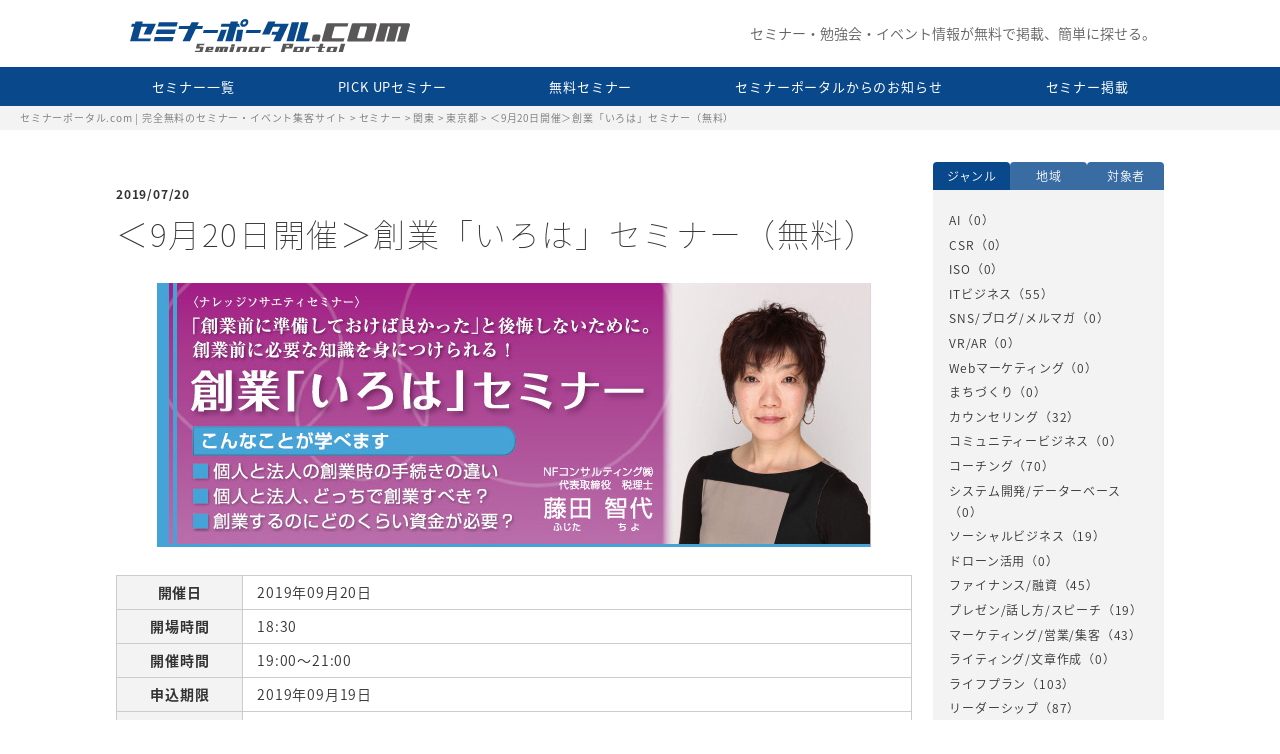

--- FILE ---
content_type: text/html; charset=UTF-8
request_url: https://seminar-p.com/seminar/seminar-333-2-2-2-2-2-2-2-2-2-2-2/
body_size: 8518
content:
<!DOCTYPE html>
<html lang="ja" itemscope="itemscope" itemtype="http://schema.org/Blog">
<head prefix="og: http://ogp.me/ns# fb: http://ogp.me/ns/fb#">
<meta http-equiv="X-UA-Compatible" content="IE=edge">
<meta charset="utf-8">
<title>＜9月20日開催＞創業「いろは」セミナー（無料） | セミナーポータル.com | 完全無料のセミナー・イベント集客サイト</title>
<meta name="description" content="..." />
<meta name="author" content="セミナーポータル.com | 完全無料のセミナー・イベント集客サイト">
<meta name="viewport" content="width=device-width, initial-scale=1">
<meta name="format-detection" content="telephone=no">

<link rel="pingback" href="https://seminar-p.com/wp/xmlrpc.php" />
<link rel="shortcut icon" href="https://seminar-p.com/wp/wp-content/themes/ks-seminar/images/favicon.ico">
<link rel="alternate" type="application/atom+xml" title="Atom" href="https://seminar-p.com/feed/atom/"/>
<link rel="alternate" type="application/rss+xml" title="RSS2.0" href="https://seminar-p.com/feed/"/>
<link rel="canonical" href="https://seminar-p.com/seminar/seminar-333-2-2-2-2-2-2-2-2-2-2-2/" />


<meta itemprop="name" content="＜9月20日開催＞創業「いろは」セミナー（無料）" />
<meta itemprop="image" content="https://seminar-p.com/wp/wp-content/themes/ks-seminar/images/ks_og_image.jpg" />
<meta property="og:title" content="＜9月20日開催＞創業「いろは」セミナー（無料）" />
<meta property="og:type" content="article" />
<meta property="og:url" content="https://seminar-p.com/seminar/seminar-333-2-2-2-2-2-2-2-2-2-2-2/" />
<meta property="og:site_name" content="セミナーポータル.com | 完全無料のセミナー・イベント集客サイト" />
<meta property="og:image" content="https://seminar-p.com/wp/wp-content/themes/ks-seminar/images/ks_og_image.jpg" />
<meta property="og:locale" content="ja_JP" />
<meta property="og:description" content="..." />
<!-- Twitter Card -->
<meta name="twitter:card"  content="summary_large_image" />
<meta name="twitter:title" content="＜9月20日開催＞創業「いろは」セミナー（無料）" />
<meta name="twitter:image:src" content="https://seminar-p.com/wp/wp-content/themes/ks-seminar/images/ks_og_image.jpg" />
<meta name="twitter:description" content="..." />
<!-- /Twitter Card -->


<!--[if lt IE 9]>
<script src="//cdnjs.cloudflare.com/ajax/libs/html5shiv/3.7.2/html5shiv.min.js"></script>
<script src="//cdnjs.cloudflare.com/ajax/libs/respond.js/1.4.2/respond.min.js"></script>
<![endif]-->

<link rel='dns-prefetch' href='//s.w.org' />
<link rel='stylesheet' id='comment-rating-field-plugin-css'  href='https://seminar-p.com/wp/wp-content/plugins/comment-rating-field-plugin/assets/css/frontend.css?ver=4.9.26' type='text/css' media='all' />
<link rel='stylesheet' id='wp-pagenavi-css'  href='https://seminar-p.com/wp/wp-content/plugins/wp-pagenavi/pagenavi-css.css?ver=2.70' type='text/css' media='all' />
<link rel='stylesheet' id='ks-seminar-css'  href='https://seminar-p.com/wp/wp-content/themes/ks-seminar/style.css?ver=20190312' type='text/css' media='all' />
<link rel='stylesheet' id='wp-members-css'  href='https://seminar-p.com/wp/wp-content/plugins/wp-members/assets/css/forms/generic-no-float.min.css?ver=3.4.7.3' type='text/css' media='all' />
<script type='text/javascript' src='https://seminar-p.com/wp/wp-includes/js/jquery/jquery.js?ver=1.12.4'></script>
<script type='text/javascript' src='https://seminar-p.com/wp/wp-includes/js/jquery/jquery-migrate.min.js?ver=1.4.1'></script>
<link rel='https://api.w.org/' href='https://seminar-p.com/wp-json/' />
<link rel="alternate" type="application/json+oembed" href="https://seminar-p.com/wp-json/oembed/1.0/embed?url=https%3A%2F%2Fseminar-p.com%2Fseminar%2Fseminar-333-2-2-2-2-2-2-2-2-2-2-2%2F" />
<link rel="alternate" type="text/xml+oembed" href="https://seminar-p.com/wp-json/oembed/1.0/embed?url=https%3A%2F%2Fseminar-p.com%2Fseminar%2Fseminar-333-2-2-2-2-2-2-2-2-2-2-2%2F&#038;format=xml" />
		<style type="text/css">.recentcomments a{display:inline !important;padding:0 !important;margin:0 !important;}</style>
		<link rel="icon" href="https://seminar-p.com/wp/wp-content/uploads/2018/09/250x250-150x150.png" sizes="32x32" />
<link rel="icon" href="https://seminar-p.com/wp/wp-content/uploads/2018/09/250x250.png" sizes="192x192" />
<link rel="apple-touch-icon-precomposed" href="https://seminar-p.com/wp/wp-content/uploads/2018/09/250x250.png" />
<meta name="msapplication-TileImage" content="https://seminar-p.com/wp/wp-content/uploads/2018/09/250x250.png" />
<style type="text/css">div.rating-container.crfp-group-1 {min-height: 16px;}div.rating-container.crfp-group-1 span,div.rating-container.crfp-group-1 a {line-height: 16px;}div.rating-container.crfp-group-1 span.rating-always-on { width: 80px;height: 16px;background-image: url(https://seminar-p.com/wp/wp-content/plugins/comment-rating-field-plugin//views/global/svg.php?svg=star&color=cccccc&size=16);}div.rating-container.crfp-group-1 span.crfp-rating {height: 16px;background-image: url(https://seminar-p.com/wp/wp-content/plugins/comment-rating-field-plugin//views/global/svg.php?svg=star&color=f5c710&size=16);}div.rating-container.crfp-group-1 div.star-rating a {width: 16px;max-width: 16px;height: 16px;background-image: url(https://seminar-p.com/wp/wp-content/plugins/comment-rating-field-plugin//views/global/svg.php?svg=star&color=cccccc&size=16);}p.crfp-group-1 div.star-rating {width: 16px;height: 16px;}p.crfp-group-1 div.star-rating a {width: 16px;max-width: 16px;height: 16px;background-image: url(https://seminar-p.com/wp/wp-content/plugins/comment-rating-field-plugin//views/global/svg.php?svg=star&color=cccccc&size=16);}p.crfp-group-1 div.star-rating-hover a {background-image: url(https://seminar-p.com/wp/wp-content/plugins/comment-rating-field-plugin//views/global/svg.php?svg=star&color=b43600&size=16);}p.crfp-group-1 div.star-rating-on a {background-image: url(https://seminar-p.com/wp/wp-content/plugins/comment-rating-field-plugin//views/global/svg.php?svg=star&color=f5c710&size=16);}p.crfp-group-1 div.rating-cancel {width: 16px;height: 16px;}p.crfp-group-1 div.rating-cancel a {width: 16px;height: 16px;background-image: url(https://seminar-p.com/wp/wp-content/plugins/comment-rating-field-plugin//views/global/svg.php?svg=delete&color=cccccc&size=16);}p.crfp-group-1 div.rating-cancel.star-rating-hover a {background-image: url(https://seminar-p.com/wp/wp-content/plugins/comment-rating-field-plugin//views/global/svg.php?svg=delete&color=b43600&size=16);}div.rating-container.crfp-group-1 div.crfp-bar .bar {background-color: #cccccc;}div.rating-container.crfp-group-1 div.crfp-bar .bar .fill {background-color: #f5c710;}</style>
<link rel="stylesheet" href="https://seminar-p.com/wp/wp-content/themes/ks-seminar/css/lightbox.css" type="text/css" />
<link rel="stylesheet" href="https://seminar-p.com/wp/wp-content/themes/ks-seminar/css/slick.css" type="text/css" />
<link rel="stylesheet" href="https://seminar-p.com/wp/wp-content/themes/ks-seminar/css/slick-theme.css" type="text/css" />

<link rel="stylesheet" href="//fonts.googleapis.com/css?family=Montserrat:400,700">

<!-- Global site tag (gtag.js) - Google Analytics -->
<script async src="https://www.googletagmanager.com/gtag/js?id=UA-125863884-1"></script>
<script>
  window.dataLayer = window.dataLayer || [];
  function gtag(){dataLayer.push(arguments);}
  gtag('js', new Date());

  gtag('config', 'UA-125863884-1');
</script>

</head>

<body>
<div class="container" id="top">

<header>
  <div class="hamburger smp">
    <input class="toggle" name="toggle" id="toggle" type="checkbox"/>
    <label class="toggle-label" for="toggle"><span class="toggle-icon"></span><span class="toggle-text"></span></label>
  </div>
  <div class="header">
    <div class="logo">
      <h1><a href="https://seminar-p.com/"><img src="https://seminar-p.com/wp/wp-content/themes/ks-seminar/images/logo.svg" alt="セミナーポータル.com"></a></h1>
    </div>
    <p class="header_copy">セミナー・勉強会・イベント情報が無料で掲載、簡単に探せる。</p>
  </div>
  <nav>
    <ul class="nav">
      <li class="smp"><a href="https://seminar-p.com/"><img class="smp_logo" src="https://seminar-p.com/wp/wp-content/themes/ks-seminar/images/logo.svg" alt="セミナーポータル.com"></a></li>
      <li><a href="https://seminar-p.com/seminar/">セミナー一覧</a></li>
      <li><a href="https://seminar-p.com/status/pickup/">PICK UPセミナー</a></li>
      <li><a href="https://seminar-p.com/fee/free/">無料セミナー</a></li>
      <li><a href="https://seminar-p.com/categories/information/">セミナーポータルからのお知らせ</a></li>
      <li><a href="https://seminar-p.com/howto/">セミナー掲載</a></li>
      <li class="smp"><a href="https://seminar-p.com/agreement/">ご利用規約</a></li>
      <!--<li class="smp"><a href="https://seminar-p.com/ad/">広告掲載について</a></li>-->
      <li class="smp"><a href="https://seminar-p.com/company/">運営会社</a></li>
      <li class="smp"><a href="https://seminar-p.com/privacy/">プライバシーポリシー</a></li>
      <li class="smp"><a href="https://seminar-p.com/contact/">お問合せ</a></li>
    </ul>
  </nav>
</header>

<main>

  <aside class="breadcrumbs">
    <!-- Breadcrumb NavXT 6.1.0 -->
<span property="itemListElement" typeof="ListItem"><a property="item" typeof="WebPage" title="セミナーポータル.com | 完全無料のセミナー・イベント集客サイトへ移動" href="https://seminar-p.com" class="home"><span property="name">セミナーポータル.com | 完全無料のセミナー・イベント集客サイト</span></a><meta property="position" content="1"></span> &gt; <span property="itemListElement" typeof="ListItem"><a property="item" typeof="WebPage" title="セミナーへ移動" href="https://seminar-p.com/seminar/" class="post post-seminar-archive"><span property="name">セミナー</span></a><meta property="position" content="2"></span> &gt; <span property="itemListElement" typeof="ListItem"><a property="item" typeof="WebPage" title="Go to the 関東 地域 archives." href="https://seminar-p.com/area/kanto/" class="taxonomy area"><span property="name">関東</span></a><meta property="position" content="3"></span> &gt; <span property="itemListElement" typeof="ListItem"><a property="item" typeof="WebPage" title="Go to the 東京都 地域 archives." href="https://seminar-p.com/area/kanto/tokyo/" class="taxonomy area"><span property="name">東京都</span></a><meta property="position" content="4"></span> &gt; <span property="itemListElement" typeof="ListItem"><span property="name">＜9月20日開催＞創業「いろは」セミナー（無料）</span><meta property="position" content="5"></span>  </aside>

<div class="contents_wp">

<article class="contents">

          <h1>
        <span class="h_blog_date">2019/07/20</span>
        <span class="h_04">＜9月20日開催＞創業「いろは」セミナー（無料）</span>
      </h1>
                                                  <img class="seminar_fv" src="https://seminar-p.com/wp/wp-content/uploads/2018/12/4d70e23dc6967b94c42156672867ef24.jpg" width="714" height="264" />
                  <table class="seminar_data">
        <tr>
          <th>開催日</th>
          <td>2019年09月20日</td>
        </tr>
        <tr>
          <th>開場時間</th>
          <td>18:30</td>
        </tr>
        <tr>
          <th>開催時間</th>
          <td>19:00〜21:00</td>
        </tr>
        <tr>
          <th>申込期限</th>
          <td>2019年09月19日</td>
        </tr>
        <tr>
          <th>セミナー概要</th>
          <td>「創業前に準備しておけば良かった」と後悔しないために<br />
<br />
<br />
<br />
【概要】<br />
<br />
事業を始める前に十分準備をしておくと成功確率が非常に高くなります。<br />
<br />
会社の設立は、個人事業の方が良いのか、会社組織が良いのかを検討したうえで行うものです。<br />
<br />
また、会社を設立するならば、運営しやすい会社、融資を受けやすい会社を作るべきです。<br />
<br />
事業を始めると何が起こるのかを解説することで、将来を見越した事業の始め方を伝授いたします。<br />
<br />
<br />
<br />
☆講師特典☆<br />
<br />
セミナー参加者には「創業後のハンドブック」を進呈致します。<br />
<br />
<br />
<br />
☆参加特典☆<br />
<br />
会場であるナレッジソサエティのシェアオフィス・コワーキングスペースの体験チケットを進呈致します。</td>
        </tr>
        <tr>
          <th>参加費</th>
          <td>0円</td>
        </tr>
        <tr>
          <th>セミナー内容</th>
          <td><p>【詳細】</p>
<p>「自分で事業を始めたいけど、何が必要なの？」</p>
<p>「どのくらい資金を用意しなくてはいけないの？」</p>
<p>「個人と会社、どっちで起業すべき？」</p>
<p>「個人と会社、起業するときの手続きはどう違うの？」</p>
<p>など、起業される前に確認しておきたいこと、知っておきたいことをわかりやすくお教えします！</p>
<p>＜プログラム＞</p>
<p>① 事業を始めると何が起こるか？</p>
<p>お金に関すること</p>
<p>法律に関すること</p>
<p>② 個人事業と会社組織は何が違うのか？</p>
<p>③ 会社組織について知識を深めよう</p>
<p>会社は誰のもの？</p>
<p>会社の意思決定はどうするのか？</p>
<p>④ 会社設立と共に融資を受けるためには</p>
<p>融資って何だろう</p>
<p>融資の受けやすい会社の作り方</p>
<p>⑤ 退職前に行っておくべきこと</p>
<p>⑥ 専門家の使い方、オフィスの選び方</p>
<p>&nbsp;</p>
<p>&nbsp;</p>
<p>【期待できる効果】</p>
<p>・創業時に悩む法人or個人事業にすべきかが分かります。</p>
<p>・株式会社設立の場合の留意点や融資を受ける場合の考え方が理解できます。</p>
<p>&nbsp;</p>
<p>&nbsp;</p>
<p>【対象者】</p>
<p>創業したいが、どのような形態で事業を始めれば良いのか分からない方</p>
<p>&nbsp;</p>
<p>&nbsp;</p>
<p>【講師】</p>
<p><img class="aligncenter size-full wp-image-331" src="https://seminar-p.com/wp/wp-content/uploads/2018/12/fa2230ae621ae0d7b588e821d1fd62d7.jpg" alt="" width="683" height="1024" srcset="https://seminar-p.com/wp/wp-content/uploads/2018/12/fa2230ae621ae0d7b588e821d1fd62d7.jpg 683w, https://seminar-p.com/wp/wp-content/uploads/2018/12/fa2230ae621ae0d7b588e821d1fd62d7-200x300.jpg 200w" sizes="(max-width: 683px) 100vw, 683px" /></p>
<p>FujitaxAccounting株式会社<br />
代表取締役／税理士</p>
<p><strong>藤田智代</strong></p>
<p>大阪市立大学経済学部卒業後、日本ネスレ株式会社にて営業に従事。会計支援・相続を中心とした税理士事務所開業後、単なるワンストップではない総合的な中小企業向けコンサルを目指し、NFコンサルティング株式会社を設立。<br />
2018年には同社の税務会計部門を独立させ、FujitaxAccounting株式会社を設立し、代表取締役となる。</p>
<p>〈実績〉</p>
<p>経営革新等認定支援機関</p>
</td>
        </tr>
        <tr>
          <th>添付データ</th>
          <td>
            <ul>
                                                      </ul>
          </td>
        </tr>
        <tr>
          <th>定員</th>
          <td>24名</td>
        </tr>
        <tr>
          <th>会場名</th>
          <td>株式会社ナレッジソサエティ　セミナールーム</td>
        </tr>
        <tr>
          <th>会場マップ</th>
          <td>
                                      <div class="acf-map">
                <div class="marker" data-lat="35.6951386" data-lng="139.7518202"></div>
              </div>
              〒102-0073 東京都千代田区九段南1-5-6                      </td>
        </tr>
        <tr>
          <th>備考欄</th>
          <td>・16歳未満の方の入場はお断りさせていただきます。<br />
・募集定員に達した場合は、期限を待たず申込を締め切ります。<br />
・夜間は裏口からの入場となります。<br />
　詳しくはこちらをご覧ください。https://www.k-society.com/access/</td>
        </tr>
                <tr>
          <th>お問合せ先</th>
          <td><a href="tel:0362725627">03-6272-5627</a></td>
        </tr>
      </table>

              <a class="bnr_03" href="https://seminar-p.com/seminar-registration/?post_id=365">セミナーに参加する</a>
      

      <table class="seminar_data seminar_organizer_logo">
        <tr>
          <th>主催</th>
          <td>
                        <a href="https://seminar-p.com/author/ks-admin/" target="_blank">
              <img width="89" height="72" src="https://seminar-p.com/wp/wp-content/uploads/wpmembers/user_files/4/footer-logo.png" class="attachment-large size-large" alt="" />              株式会社ナレッジソサエティ            </a>
          </td>
        </tr>
      </table>



      
    
</article>

<aside class="side">

<ul class="side_nav">
  <li>ジャンル</li>
  <li>地域</li>
  <li>対象者</li>
</ul>

<section class="side_nav_item">

  <ul class="side_list">
            <li><a href="https://seminar-p.com/genre/ai/">AI</a>（0）</li>
          <li><a href="https://seminar-p.com/genre/csr/">CSR</a>（0）</li>
          <li><a href="https://seminar-p.com/genre/iso/">ISO</a>（0）</li>
                                                                                                                                                                                                                                                                                                                                                                                                                                                                                                                                                                                        <li><a href="https://seminar-p.com/genre/it_business/">ITビジネス</a>（55）</li>
          <li><a href="https://seminar-p.com/genre/sns/">SNS/ブログ/メルマガ</a>（0）</li>
          <li><a href="https://seminar-p.com/genre/vr_ar/">VR/AR</a>（0）</li>
          <li><a href="https://seminar-p.com/genre/web_marketing/">Webマーケティング</a>（0）</li>
          <li><a href="https://seminar-p.com/genre/town_development/">まちづくり</a>（0）</li>
                                                                                                                                                                                                                                                                                                                                                  <li><a href="https://seminar-p.com/genre/counseling/">カウンセリング</a>（32）</li>
          <li><a href="https://seminar-p.com/genre/community_business/">コミュニティービジネス</a>（0）</li>
                                                                                                                                                                                                                                                                                                                                                                                                                                                                                                                                                                                                                                                                                                                                              <li><a href="https://seminar-p.com/genre/coaching/">コーチング</a>（70）</li>
          <li><a href="https://seminar-p.com/genre/systems_development/">システム開発/データーベース</a>（0）</li>
                                                                                                                                                                                                                <li><a href="https://seminar-p.com/genre/social_business/">ソーシャルビジネス</a>（19）</li>
          <li><a href="https://seminar-p.com/genre/drone/">ドローン活用</a>（0）</li>
                                                                                                                                                                                                                                                                                                                                                                                                                                                                                    <li><a href="https://seminar-p.com/genre/loan/">ファイナンス/融資</a>（45）</li>
                                                                                                                                                                                                                <li><a href="https://seminar-p.com/genre/presentation/">プレゼン/話し方/スピーチ</a>（19）</li>
                                                                                                                                                                                                                                                                                                                                                                                                                                                                <li><a href="https://seminar-p.com/genre/marketing/">マーケティング/営業/集客</a>（43）</li>
          <li><a href="https://seminar-p.com/genre/writing/">ライティング/文章作成</a>（0）</li>
                                                                                                                                                                                                                                                                                                                                                                                                                                                                                                                                                                                                                                                                                                                                                                                                                                                                                                                                                                                                                                                                                        <li><a href="https://seminar-p.com/genre/life_plan/">ライフプラン</a>（103）</li>
                                                                                                                                                                                                                                                                                                                                                                                                                                                                                                                                                                                                                                                                                                                                                                                                                                                                                                                        <li><a href="https://seminar-p.com/genre/leadership/">リーダーシップ</a>（87）</li>
          <li><a href="https://seminar-p.com/genre/real_estate_investment/">不動産投資</a>（0）</li>
                                                                                                                                                                                                                                                                                                                                                                                                                                                                                                                                                                                                                                                                                                                                                                                                                                                                                                                                                                                                                                                                                                                                                                                                                                                                  <li><a href="https://seminar-p.com/genre/business_plan/">事業計画</a>（120）</li>
          <li><a href="https://seminar-p.com/genre/virtual_currency/">仮想通貨/ビットコイン/ブロックチェーン</a>（0）</li>
          <li><a href="https://seminar-p.com/genre/accounting/">会計/税務/税法</a>（0）</li>
          <li><a href="https://seminar-p.com/genre/housing_loan/">住宅ローン</a>（0）</li>
          <li><a href="https://seminar-p.com/genre/insurance/">保険</a>（0）</li>
          <li><a href="https://seminar-p.com/genre/medical/">保険/医療/介護</a>（0）</li>
          <li><a href="https://seminar-p.com/genre/healthy/">健康</a>（0）</li>
          <li><a href="https://seminar-p.com/genre/work_management/">労務</a>（0）</li>
                            <li><a href="https://seminar-p.com/genre/international_cooperation/">国際協力</a>（1）</li>
                                                                                                                                                                                                                                                                                                                                        <li><a href="https://seminar-p.com/genre/education/">子育て/教育</a>（31）</li>
          <li><a href="https://seminar-p.com/genre/advertisement/">広告/プロモーション</a>（0）</li>
                                                                                                                                                                                                                                                                                                                                                                                                                                                                                                                  <li><a href="https://seminar-p.com/genre/investment/">投資</a>（48）</li>
          <li><a href="https://seminar-p.com/genre/government/">政治</a>（0）</li>
                                                                                                                                                                                                      <li><a href="https://seminar-p.com/genre/stocks/">株/FX</a>（18）</li>
          <li><a href="https://seminar-p.com/genre/job_improvement/">業務改善/内部統制</a>（0）</li>
                                                                                                                                                                                                                                                                                                                                                                                                                                                                                                                                                                                                                                                                                                                                                                                                                                                                                                                                                                                                                                                                                                                                                                                                                                                                                                          <li><a href="https://seminar-p.com/genre/self_employed/">独立/起業</a>（124）</li>
          <li><a href="https://seminar-p.com/genre/inheritance/">相続/終活</a>（0）</li>
                                                                                                                                                                                                                                                                            <li><a href="https://seminar-p.com/genre/organization/">組織/人事/採用</a>（25）</li>
                                                                                                                                                                                                                                                                                                                                                                                                                                                                                                                                                                                                                                                                                                                                              <li><a href="https://seminar-p.com/genre/management_strategy/">経営戦略/事業戦略</a>（70）</li>
                                                                                                                                                                                                                                                                                                                                                                                                                                                                                                                                                          <li><a href="https://seminar-p.com/genre/management/">経営管理/マネジメント</a>（52）</li>
                                                                                                                                                                                                                                                                                                                                                                                                                                                                                                                                                                                                                                                                                            <li><a href="https://seminar-p.com/genre/economy/">経済</a>（65）</li>
          <li><a href="https://seminar-p.com/genre/beauty/">美容/ファッション</a>（0）</li>
          <li><a href="https://seminar-p.com/genre/culture/">芸術/文化</a>（0）</li>
          <li><a href="https://seminar-p.com/genre/subsidy/">補助金/助成金</a>（0）</li>
          <li><a href="https://seminar-p.com/genre/tourism_rehabilitation/">観光振興</a>（0）</li>
          <li><a href="https://seminar-p.com/genre/security/">防災/防犯/安全</a>（0）</li>
    </ul>

  <ul class="side_list">
        
                            <li><a href="https://seminar-p.com/area/web/">全国（Web）</a> (0)</li>
      
                
                            <li><a href="https://seminar-p.com/area/hokkaido_tohoku/">北海道・東北</a> (0)</li>
      
                            <li class="children"><a href="https://seminar-p.com/area/hokkaido_tohoku/hokkaido/">北海道</a> (0)</li>
                      <li class="children"><a href="https://seminar-p.com/area/hokkaido_tohoku/miyagi/">宮城県</a> (0)</li>
                      <li class="children"><a href="https://seminar-p.com/area/hokkaido_tohoku/yamagata/">山形県</a> (0)</li>
                      <li class="children"><a href="https://seminar-p.com/area/hokkaido_tohoku/iwate/">岩手県</a> (0)</li>
                      <li class="children"><a href="https://seminar-p.com/area/hokkaido_tohoku/fukushima/">福島県</a> (0)</li>
                      <li class="children"><a href="https://seminar-p.com/area/hokkaido_tohoku/akita/">秋田県</a> (0)</li>
                      <li class="children"><a href="https://seminar-p.com/area/hokkaido_tohoku/aomori/">青森県</a> (0)</li>
          
                            <li><a href="https://seminar-p.com/area/hokuriku_koushinetsu/">北陸・甲信越</a> (0)</li>
      
                            <li class="children"><a href="https://seminar-p.com/area/hokuriku_koushinetsu/toyama/">富山県</a> (0)</li>
                      <li class="children"><a href="https://seminar-p.com/area/hokuriku_koushinetsu/yamanashi/">山梨県</a> (0)</li>
                      <li class="children"><a href="https://seminar-p.com/area/hokuriku_koushinetsu/niigata/">新潟県</a> (0)</li>
                      <li class="children"><a href="https://seminar-p.com/area/hokuriku_koushinetsu/ishikawa/">石川県</a> (0)</li>
                      <li class="children"><a href="https://seminar-p.com/area/hokuriku_koushinetsu/fukui/">福井県</a> (0)</li>
                      <li class="children"><a href="https://seminar-p.com/area/hokuriku_koushinetsu/nagano/">長野県</a> (0)</li>
          
                                                                                                                                                                                                                                                                                                                                                                                                                                                                                                                                                                                                                                                                                                                                                                                                                                                                                                                                                                                                                                                                                                                                                                                                                                                                                                                                                                                                                                                                                                                                                                                                                                                                                                                                                                                                                                                                                                                                                                                                                                                                                                                                                                                                                                                                                                                                                                    <li><a href="https://seminar-p.com/area/kanto/">関東</a> (124)</li>
      
                            <li class="children"><a href="https://seminar-p.com/area/kanto/chiba/">千葉県</a> (0)</li>
                      <li class="children"><a href="https://seminar-p.com/area/kanto/saitama/">埼玉県</a> (0)</li>
                                                                                                                                                                                                                                                                                                                                                                                                                                                                                                                                                                                                                                                                                                                                                                                                                                                                                                                                                                                                                                                                                                                                                                                                                                                                                                                                                                                                                                                                                                                                                                                                                                                                                                                                                                                                                                                                                                                                                                                                                                                                                                                                                                                                                                                                                                                                                              <li class="children"><a href="https://seminar-p.com/area/kanto/tokyo/">東京都</a> (124)</li>
                      <li class="children"><a href="https://seminar-p.com/area/kanto/tochigi/">栃木県</a> (0)</li>
                      <li class="children"><a href="https://seminar-p.com/area/kanto/kanagawa/">神奈川県</a> (0)</li>
                      <li class="children"><a href="https://seminar-p.com/area/kanto/gunma/">群馬県</a> (0)</li>
                      <li class="children"><a href="https://seminar-p.com/area/kanto/ibaraki/">茨城県</a> (0)</li>
          
                            <li><a href="https://seminar-p.com/area/tokai_kinki/">東海・近畿</a> (0)</li>
      
                            <li class="children"><a href="https://seminar-p.com/area/tokai_kinki/mie/">三重県</a> (0)</li>
                      <li class="children"><a href="https://seminar-p.com/area/tokai_kinki/kyoto/">京都府</a> (0)</li>
                      <li class="children"><a href="https://seminar-p.com/area/tokai_kinki/hyogo/">兵庫県</a> (0)</li>
                      <li class="children"><a href="https://seminar-p.com/area/tokai_kinki/wakayama/">和歌山県</a> (0)</li>
                      <li class="children"><a href="https://seminar-p.com/area/tokai_kinki/osaka/">大阪府</a> (0)</li>
                      <li class="children"><a href="https://seminar-p.com/area/tokai_kinki/nara/">奈良県</a> (0)</li>
                      <li class="children"><a href="https://seminar-p.com/area/tokai_kinki/gifu/">岐阜県</a> (0)</li>
                      <li class="children"><a href="https://seminar-p.com/area/tokai_kinki/aichi/">愛知県</a> (0)</li>
                      <li class="children"><a href="https://seminar-p.com/area/tokai_kinki/shiga/">滋賀県</a> (0)</li>
                      <li class="children"><a href="https://seminar-p.com/area/tokai_kinki/shizuoka/">静岡県</a> (0)</li>
          
                            <li><a href="https://seminar-p.com/area/cyugoku_shikoku/">中国・四国</a> (0)</li>
      
                            <li class="children"><a href="https://seminar-p.com/area/cyugoku_shikoku/yamaguchi/">山口県</a> (0)</li>
                      <li class="children"><a href="https://seminar-p.com/area/cyugoku_shikoku/okayama/">岡山県</a> (0)</li>
                      <li class="children"><a href="https://seminar-p.com/area/cyugoku_shikoku/shimane/">島根県</a> (0)</li>
                      <li class="children"><a href="https://seminar-p.com/area/cyugoku_shikoku/hiroshima/">広島県</a> (0)</li>
                      <li class="children"><a href="https://seminar-p.com/area/cyugoku_shikoku/tokushima/">徳島県</a> (0)</li>
                      <li class="children"><a href="https://seminar-p.com/area/cyugoku_shikoku/ehime/">愛媛県</a> (0)</li>
                      <li class="children"><a href="https://seminar-p.com/area/cyugoku_shikoku/kagawa/">香川県</a> (0)</li>
                      <li class="children"><a href="https://seminar-p.com/area/cyugoku_shikoku/kochi/">高知県</a> (0)</li>
                      <li class="children"><a href="https://seminar-p.com/area/cyugoku_shikoku/tottori/">鳥取県</a> (0)</li>
          
                            <li><a href="https://seminar-p.com/area/kyusyu_okinawa/">九州・沖縄</a> (0)</li>
      
                            <li class="children"><a href="https://seminar-p.com/area/kyusyu_okinawa/saga/">佐賀県</a> (0)</li>
                      <li class="children"><a href="https://seminar-p.com/area/kyusyu_okinawa/oita/">大分県</a> (0)</li>
                      <li class="children"><a href="https://seminar-p.com/area/kyusyu_okinawa/miyazaki/">宮崎県</a> (0)</li>
                      <li class="children"><a href="https://seminar-p.com/area/kyusyu_okinawa/okinawa/">沖縄県</a> (0)</li>
                      <li class="children"><a href="https://seminar-p.com/area/kyusyu_okinawa/kumamoto/">熊本県</a> (0)</li>
                      <li class="children"><a href="https://seminar-p.com/area/kyusyu_okinawa/fukuoka/">福岡県</a> (0)</li>
                      <li class="children"><a href="https://seminar-p.com/area/kyusyu_okinawa/nagasaki/">長崎県</a> (0)</li>
                      <li class="children"><a href="https://seminar-p.com/area/kyusyu_okinawa/kagoshima/">鹿児島県</a> (0)</li>
            </ul>

  <ul class="side_list">
                                                                                                                                                                                                                                                                                                                                                                                                                                                                                                                                                                                <li><a href="https://seminar-p.com/target/part_time_job/">パート/アルバイト</a>（54）</li>
                                                                                                                                                                                                      <li><a href="https://seminar-p.com/target/middle_employee/">中堅社員</a>（18）</li>
                                                                                                                                                                                                                                                                                                                                                                                                                                                                                                                                                                              <li><a href="https://seminar-p.com/target/housewife/">主婦</a>（54）</li>
                                                                                                                                                                                                                                                                                                                                                                                                                                                                                                                                                                                                                                                                                                                                                                                                <li><a href="https://seminar-p.com/target/college_student/">大学生</a>（75）</li>
                                                                                                                                                                                                                                                                                                                    <li><a href="https://seminar-p.com/target/investor/">投資家</a>（29）</li>
                                                                                                                                                                                                                                                                                                                                                                                          <li><a href="https://seminar-p.com/target/new_employee/">新入社員</a>（36）</li>
                                                                                                                                                                                                      <li><a href="https://seminar-p.com/target/job_hunting/">求職者</a>（18）</li>
                                                                                                                                                                                                                                                                                                                                                                                                                                                                                                                                                                                                                                                                                                                                                                  <li><a href="https://seminar-p.com/target/employee/">社会人</a>（72）</li>
                                                                                                                                                                                                      <li><a href="https://seminar-p.com/target/executives/">管理職</a>（18）</li>
                                                                                                                                                                                                                                                                                                                                                                                                                                                                                                                                                                                                                                                                                                                                                                                                                                                                                                                                  <li><a href="https://seminar-p.com/target/manager/">経営者/起業家</a>（88）</li>
                                                                                                                                                                                                                                                                                                                                                                                                                                                                                                                                                                                                                                                                                                                                                                                                                                                                                                                                  <li><a href="https://seminar-p.com/target/start_my_own_business/">起業準備者</a>（88）</li>
                                                                                                                                                                                                      <li><a href="https://seminar-p.com/target/change_jobs/">転職</a>（18）</li>
    </ul>

</section></aside>

</div><!-- contents_wp -->

</main>

<footer>
  <ul class="footer_list">
    <li><a href="https://seminar-p.com/agreement/">ご利用規約</a></li>
    <li><a href="https://seminar-p.com/howto/">セミナー掲載</a></li>
    <!--<li><a href="https://seminar-p.com/ad/">広告掲載について</a></li>-->
    <li><a href="https://seminar-p.com/company/">運営会社</a></li>
    <li><a href="https://seminar-p.com/privacy/">プライバシーポリシー</a></li>
    <li><a href="https://seminar-p.com/contact/">お問合せ</a></li>
  </ul>
  <p class="copy">&copy; セミナーポータル.com</p>
</footer>

<a class="go_to_top" href="#top"><img src="https://seminar-p.com/wp/wp-content/themes/ks-seminar/images/icon_top_jump.svg" alt="TOPへ" /></a>

</div><!-- container -->

<script type='text/javascript'>
/* <![CDATA[ */
var crfp = {"ajax_url":"https:\/\/seminar-p.com\/wp\/wp-admin\/admin-ajax.php","disable_replies":"0","enable_half_ratings":"0","nonce":"7d65631d9a","post_id":"365"};
/* ]]> */
</script>
<script type='text/javascript' src='https://seminar-p.com/wp/wp-content/plugins/comment-rating-field-plugin/assets/js/min/frontend-min.js?ver=3.5.2'></script>
<script type='text/javascript' src='https://seminar-p.com/wp/wp-includes/js/wp-embed.min.js?ver=4.9.26'></script>

<script src="//ajax.googleapis.com/ajax/libs/jquery/2.1.3/jquery.min.js"></script>
<script src="https://maps.googleapis.com/maps/api/js?key=AIzaSyCCvlpR4k6uJIVWKI75SI9F0LGDxLti21Q"></script>
<script src="https://seminar-p.com/wp/wp-content/themes/ks-seminar/js/map.js"></script>
<script src="https://seminar-p.com/wp/wp-content/themes/ks-seminar/js/acf-map.js"></script>
<script src="https://seminar-p.com/wp/wp-content/themes/ks-seminar/js/inview.min.js"></script>
<script src="https://seminar-p.com/wp/wp-content/themes/ks-seminar/js/lightbox.min.js"></script>
<script src="https://seminar-p.com/wp/wp-content/themes/ks-seminar/js/slick.min.js"></script>
<script src="https://seminar-p.com/wp/wp-content/themes/ks-seminar/js/common.js"></script>

</body>
</html>